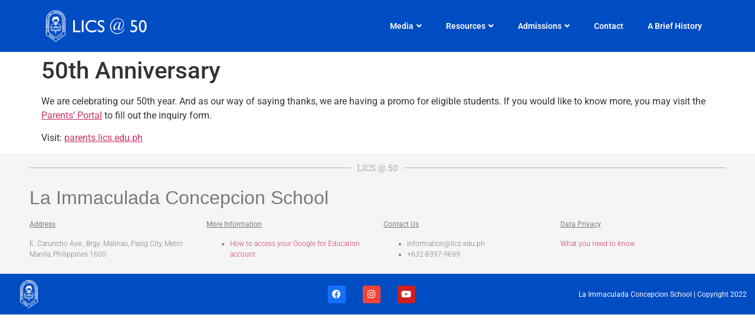

--- FILE ---
content_type: text/css
request_url: https://lics.edu.ph/wp-content/uploads/elementor/css/post-6.css?ver=1764776086
body_size: 740
content:
.elementor-kit-6{--e-global-color-primary:#6EC1E4;--e-global-color-secondary:#54595F;--e-global-color-text:#7A7A7A;--e-global-color-accent:#61CE70;--e-global-color-250540e:#F8D31A;--e-global-color-7c0a708:#0063FF;--e-global-color-6594edb:#FFFFFF;--e-global-color-e454c15:#ee355f;--e-global-color-34d9e38:#f44336;--e-global-color-090e6e1:#51A7FF7A;--e-global-color-187416b:#1670FF;--e-global-color-55c30b2:#004CC3;--e-global-color-255abdc:#DBB700;--e-global-color-6d577ab:#FFC751;--e-global-color-c724ae3:#FFFFFF00;--e-global-color-b27fc59:#0059FF7A;--e-global-color-c287f10:#FCF5E5;--e-global-color-deda191:#AEAEAE;--e-global-color-6885ef0:#f5f5f5;--e-global-color-dfa84c0:#bfbfbf;--e-global-color-1d9a90f:#0000000F;--e-global-color-a982784:#000000;--e-global-color-980f4bd:rgba(0,206,27,0);--e-global-color-c3338a3:#00ce1b;--e-global-color-2292c00:rgba(0,0,0, .75);--e-global-color-4ff11f9:#E04E4E;--e-global-typography-primary-font-family:"Roboto";--e-global-typography-primary-font-weight:600;--e-global-typography-secondary-font-family:"Roboto Slab";--e-global-typography-secondary-font-weight:400;--e-global-typography-text-font-family:"Roboto";--e-global-typography-text-font-weight:400;--e-global-typography-accent-font-family:"Roboto";--e-global-typography-accent-font-weight:500;}.elementor-kit-6 e-page-transition{background-color:#FFBC7D;}.elementor-section.elementor-section-boxed > .elementor-container{max-width:1140px;}.e-con{--container-max-width:1140px;}.elementor-widget:not(:last-child){margin-block-end:20px;}.elementor-element{--widgets-spacing:20px 20px;--widgets-spacing-row:20px;--widgets-spacing-column:20px;}{}h1.entry-title{display:var(--page-title-display);}.site-header .site-branding{flex-direction:column;align-items:stretch;}.site-header{padding-inline-end:0px;padding-inline-start:0px;}.site-footer .site-branding{flex-direction:column;align-items:stretch;}@media(max-width:1024px){.elementor-section.elementor-section-boxed > .elementor-container{max-width:1024px;}.e-con{--container-max-width:1024px;}}@media(max-width:767px){.elementor-section.elementor-section-boxed > .elementor-container{max-width:767px;}.e-con{--container-max-width:767px;}}

--- FILE ---
content_type: text/css
request_url: https://lics.edu.ph/wp-content/uploads/elementor/css/post-21.css?ver=1764776087
body_size: 1043
content:
.elementor-widget-section .eael-protected-content-message{font-family:var( --e-global-typography-secondary-font-family ), Sans-serif;font-weight:var( --e-global-typography-secondary-font-weight );}.elementor-widget-section .protected-content-error-msg{font-family:var( --e-global-typography-secondary-font-family ), Sans-serif;font-weight:var( --e-global-typography-secondary-font-weight );}.elementor-21 .elementor-element.elementor-element-2eb734e:not(.elementor-motion-effects-element-type-background), .elementor-21 .elementor-element.elementor-element-2eb734e > .elementor-motion-effects-container > .elementor-motion-effects-layer{background-color:#004CC3;}.elementor-21 .elementor-element.elementor-element-2eb734e > .elementor-container{max-width:1200px;}.elementor-21 .elementor-element.elementor-element-2eb734e > .elementor-background-overlay{opacity:0.24;transition:background 0.3s, border-radius 0.3s, opacity 0.3s;}.elementor-21 .elementor-element.elementor-element-2eb734e{transition:background 0.3s, border 0.3s, border-radius 0.3s, box-shadow 0.3s;}.elementor-widget-image .eael-protected-content-message{font-family:var( --e-global-typography-secondary-font-family ), Sans-serif;font-weight:var( --e-global-typography-secondary-font-weight );}.elementor-widget-image .protected-content-error-msg{font-family:var( --e-global-typography-secondary-font-family ), Sans-serif;font-weight:var( --e-global-typography-secondary-font-weight );}.elementor-widget-image .widget-image-caption{color:var( --e-global-color-text );font-family:var( --e-global-typography-text-font-family ), Sans-serif;font-weight:var( --e-global-typography-text-font-weight );}.elementor-21 .elementor-element.elementor-element-cdf2392 > .elementor-widget-container{margin:10px 0px 10px 20px;}.elementor-21 .elementor-element.elementor-element-cdf2392{text-align:left;}.elementor-21 .elementor-element.elementor-element-cdf2392 img{max-width:35%;}.elementor-bc-flex-widget .elementor-21 .elementor-element.elementor-element-b9f8220.elementor-column .elementor-widget-wrap{align-items:flex-end;}.elementor-21 .elementor-element.elementor-element-b9f8220.elementor-column.elementor-element[data-element_type="column"] > .elementor-widget-wrap.elementor-element-populated{align-content:flex-end;align-items:flex-end;}.elementor-widget-eael-advanced-menu .eael-protected-content-message{font-family:var( --e-global-typography-secondary-font-family ), Sans-serif;font-weight:var( --e-global-typography-secondary-font-weight );}.elementor-widget-eael-advanced-menu .protected-content-error-msg{font-family:var( --e-global-typography-secondary-font-family ), Sans-serif;font-weight:var( --e-global-typography-secondary-font-weight );}.elementor-widget-eael-advanced-menu .eael-advanced-menu li > a, .eael-advanced-menu-container .eael-advanced-menu-toggle-text{font-family:var( --e-global-typography-primary-font-family ), Sans-serif;font-weight:var( --e-global-typography-primary-font-weight );}.elementor-widget-eael-advanced-menu .eael-advanced-menu li ul li > a{font-family:var( --e-global-typography-primary-font-family ), Sans-serif;font-weight:var( --e-global-typography-primary-font-weight );}.elementor-21 .elementor-element.elementor-element-81235f2 .eael-advanced-menu-container{background-color:#004CC3;}.elementor-21 .elementor-element.elementor-element-81235f2 .eael-advanced-menu-container .eael-advanced-menu.eael-advanced-menu-horizontal{background-color:#004CC3;}.elementor-21 .elementor-element.elementor-element-81235f2 .eael-advanced-menu-container .eael-advanced-menu-toggle{background-color:#000000;}.elementor-21 .elementor-element.elementor-element-81235f2 .eael-advanced-menu-container .eael-advanced-menu-toggle i{color:#ffffff;}.elementor-21 .elementor-element.elementor-element-81235f2 .eael-advanced-menu-container .eael-advanced-menu-toggle svg{fill:#ffffff;}.elementor-21 .elementor-element.elementor-element-81235f2 .eael-advanced-menu li ul{background-color:#f44336;}.elementor-21 .elementor-element.elementor-element-81235f2 .eael-advanced-menu li > a{color:#FDFDFD;background-color:#004CC3;}.elementor-21 .elementor-element.elementor-element-81235f2 .eael-advanced-menu-toggle-text{color:#FDFDFD;}.elementor-21 .elementor-element.elementor-element-81235f2 .eael-advanced-menu li:hover > a{color:#ffffff;background-color:#f44336;}.elementor-21 .elementor-element.elementor-element-81235f2 .eael-advanced-menu li.current-menu-item > a.eael-item-active{color:#ffffff;background-color:#f44336;}.elementor-21 .elementor-element.elementor-element-81235f2 .eael-advanced-menu li.current-menu-ancestor > a.eael-item-active{color:#ffffff;background-color:#f44336;}.elementor-21 .elementor-element.elementor-element-81235f2 .eael-advanced-menu li a{padding-left:20px;padding-right:20px;}.elementor-21 .elementor-element.elementor-element-81235f2 .eael-advanced-menu.eael-advanced-menu-horizontal li ul li a{padding-left:20px;padding-right:20px;}.elementor-21 .elementor-element.elementor-element-81235f2 .eael-advanced-menu-container .eael-advanced-menu .eael-advanced-menu-indicator svg{height:15px;width:15px;}.elementor-21 .elementor-element.elementor-element-81235f2 .eael-advanced-menu-container .eael-advanced-menu.eael-advanced-menu-horizontal li a span svg{height:15px;width:15px;}.elementor-21 .elementor-element.elementor-element-81235f2 .eael-advanced-menu-container .eael-advanced-menu .eael-advanced-menu-indicator i{font-size:15px;}.elementor-21 .elementor-element.elementor-element-81235f2 .eael-advanced-menu li .eael-advanced-menu-indicator i{color:#f44336;}.elementor-21 .elementor-element.elementor-element-81235f2 .eael-advanced-menu-container .eael-advanced-menu.eael-advanced-menu-horizontal li a span svg path{fill:#f44336;}.elementor-21 .elementor-element.elementor-element-81235f2 .eael-advanced-menu-container .eael-advanced-menu .eael-advanced-menu-indicator svg path{fill:#f44336;}.elementor-21 .elementor-element.elementor-element-81235f2 .eael-advanced-menu li .eael-advanced-menu-indicator{background-color:#ffffff;border-color:#f44336;}.elementor-21 .elementor-element.elementor-element-81235f2 .eael-advanced-menu-container .eael-advanced-menu.eael-advanced-menu-horizontal li > a:hover span i{color:#f44336;}.elementor-21 .elementor-element.elementor-element-81235f2 .eael-advanced-menu-container .eael-advanced-menu .eael-advanced-menu-indicator:hover i{color:#f44336;}.elementor-21 .elementor-element.elementor-element-81235f2 .eael-advanced-menu-container .eael-advanced-menu .eael-advanced-menu-indicator:hover svg path{fill:#f44336;}.elementor-21 .elementor-element.elementor-element-81235f2 .eael-advanced-menu-container .eael-advanced-menu.eael-advanced-menu-horizontal li a:hover span svg path{fill:#f44336;}.elementor-21 .elementor-element.elementor-element-81235f2 .eael-advanced-menu li .eael-advanced-menu-indicator:hover{background-color:#ffffff;border-color:#f44336;}.elementor-21 .elementor-element.elementor-element-81235f2 .eael-advanced-menu li .eael-advanced-menu-indicator.eael-advanced-menu-indicator-open{background-color:#ffffff;border-color:#f44336;}.elementor-21 .elementor-element.elementor-element-81235f2 .eael-advanced-menu li ul li > a{color:#ffffff;background-color:rgba(0,0,0,0);}.elementor-21 .elementor-element.elementor-element-81235f2 .eael-advanced-menu li ul li:hover > a{color:#ffffff;background-color:rgba(0,0,0,0.2);}.elementor-21 .elementor-element.elementor-element-81235f2 .eael-advanced-menu li ul li.current-menu-item > a.eael-item-active{color:#ffffff;background-color:rgba(0,0,0,0.2);}.elementor-21 .elementor-element.elementor-element-81235f2 .eael-advanced-menu li ul li.current-menu-ancestor > a.eael-item-active{color:#ffffff;background-color:rgba(0,0,0,0.2);}.elementor-21 .elementor-element.elementor-element-81235f2 .eael-advanced-menu-container .eael-advanced-menu.eael-advanced-menu-horizontal li ul li a span svg{height:15px;width:15px;}.elementor-21 .elementor-element.elementor-element-81235f2 .eael-advanced-menu-container .eael-advanced-menu.eael-advanced-menu-horizontal ul li i{font-size:15px;color:#f44336;}.elementor-21 .elementor-element.elementor-element-81235f2 .eael-advanced-menu li ul li .eael-advanced-menu-indicator{font-size:15px;background-color:#ffffff;border-color:#f44336;}.elementor-21 .elementor-element.elementor-element-81235f2 .eael-advanced-menu li ul li .eael-advanced-menu-indicator i{color:#f44336;}.elementor-21 .elementor-element.elementor-element-81235f2 .eael-advanced-menu li ul li .eael-advanced-menu-indicator.eael-dropdown-indicator i{color:#f44336;}.elementor-21 .elementor-element.elementor-element-81235f2 .eael-advanced-menu-container .eael-advanced-menu.eael-advanced-menu-horizontal li ul li a span svg path{fill:#f44336;}.elementor-21 .elementor-element.elementor-element-81235f2 .eael-advanced-menu-container .eael-advanced-menu.eael-advanced-menu-vertical .sub-menu .eael-dropdown-indicator svg path{fill:#f44336;}.elementor-21 .elementor-element.elementor-element-81235f2 .eael-advanced-menu-container .eael-advanced-menu.eael-advanced-menu-horizontal li ul li a:hover i{color:#f44336;}.elementor-21 .elementor-element.elementor-element-81235f2 .eael-advanced-menu-container .eael-advanced-menu.eael-advanced-menu-vertical .eael-advanced-menu-indicator.eael-dropdown-indicator:hover i{color:#f44336;}.elementor-21 .elementor-element.elementor-element-81235f2 .eael-advanced-menu-container .eael-advanced-menu.eael-advanced-menu-horizontal li ul li a:hover span svg path{fill:#f44336;}.elementor-21 .elementor-element.elementor-element-81235f2 .eael-advanced-menu-container .eael-advanced-menu.eael-advanced-menu-vertical .eael-advanced-menu-indicator.eael-dropdown-indicator:hover svg path{fill:#f44336;}.elementor-21 .elementor-element.elementor-element-81235f2 .eael-advanced-menu li ul li .eael-advanced-menu-indicator:hover{background-color:#ffffff;border-color:#f44336;}.elementor-21 .elementor-element.elementor-element-81235f2 .eael-advanced-menu li ul li .eael-advanced-menu-indicator.eael-advanced-menu-indicator-open{background-color:#ffffff;border-color:#f44336;}@media(min-width:768px){.elementor-21 .elementor-element.elementor-element-f8739f0{width:50%;}.elementor-21 .elementor-element.elementor-element-b9f8220{width:50%;}}

--- FILE ---
content_type: text/css
request_url: https://lics.edu.ph/wp-content/uploads/elementor/css/post-94.css?ver=1764776087
body_size: 1226
content:
.elementor-widget-section .eael-protected-content-message{font-family:var( --e-global-typography-secondary-font-family ), Sans-serif;font-weight:var( --e-global-typography-secondary-font-weight );}.elementor-widget-section .protected-content-error-msg{font-family:var( --e-global-typography-secondary-font-family ), Sans-serif;font-weight:var( --e-global-typography-secondary-font-weight );}.elementor-94 .elementor-element.elementor-element-75d32df:not(.elementor-motion-effects-element-type-background), .elementor-94 .elementor-element.elementor-element-75d32df > .elementor-motion-effects-container > .elementor-motion-effects-layer{background-color:var( --e-global-color-6885ef0 );}.elementor-94 .elementor-element.elementor-element-75d32df > .elementor-container{max-width:1200px;}.elementor-94 .elementor-element.elementor-element-75d32df{transition:background 0.3s, border 0.3s, border-radius 0.3s, box-shadow 0.3s;}.elementor-94 .elementor-element.elementor-element-75d32df > .elementor-background-overlay{transition:background 0.3s, border-radius 0.3s, opacity 0.3s;}.elementor-widget-divider{--divider-color:var( --e-global-color-secondary );}.elementor-widget-divider .eael-protected-content-message{font-family:var( --e-global-typography-secondary-font-family ), Sans-serif;font-weight:var( --e-global-typography-secondary-font-weight );}.elementor-widget-divider .protected-content-error-msg{font-family:var( --e-global-typography-secondary-font-family ), Sans-serif;font-weight:var( --e-global-typography-secondary-font-weight );}.elementor-widget-divider .elementor-divider__text{color:var( --e-global-color-secondary );font-family:var( --e-global-typography-secondary-font-family ), Sans-serif;font-weight:var( --e-global-typography-secondary-font-weight );}.elementor-widget-divider.elementor-view-stacked .elementor-icon{background-color:var( --e-global-color-secondary );}.elementor-widget-divider.elementor-view-framed .elementor-icon, .elementor-widget-divider.elementor-view-default .elementor-icon{color:var( --e-global-color-secondary );border-color:var( --e-global-color-secondary );}.elementor-widget-divider.elementor-view-framed .elementor-icon, .elementor-widget-divider.elementor-view-default .elementor-icon svg{fill:var( --e-global-color-secondary );}.elementor-94 .elementor-element.elementor-element-f17b7e0{--divider-border-style:solid;--divider-color:var( --e-global-color-deda191 );--divider-border-width:1px;}.elementor-94 .elementor-element.elementor-element-f17b7e0 .elementor-divider-separator{width:100%;}.elementor-94 .elementor-element.elementor-element-f17b7e0 .elementor-divider{padding-block-start:7px;padding-block-end:7px;}.elementor-94 .elementor-element.elementor-element-f17b7e0 .elementor-divider__text{color:var( --e-global-color-deda191 );}.elementor-widget-heading .eael-protected-content-message{font-family:var( --e-global-typography-secondary-font-family ), Sans-serif;font-weight:var( --e-global-typography-secondary-font-weight );}.elementor-widget-heading .protected-content-error-msg{font-family:var( --e-global-typography-secondary-font-family ), Sans-serif;font-weight:var( --e-global-typography-secondary-font-weight );}.elementor-widget-heading .elementor-heading-title{font-family:var( --e-global-typography-primary-font-family ), Sans-serif;font-weight:var( --e-global-typography-primary-font-weight );color:var( --e-global-color-primary );}.elementor-94 .elementor-element.elementor-element-be89154 .elementor-heading-title{font-family:"Georgia", Sans-serif;font-weight:500;text-transform:capitalize;color:var( --e-global-color-text );}.elementor-94 .elementor-element.elementor-element-eabc0fd:not(.elementor-motion-effects-element-type-background), .elementor-94 .elementor-element.elementor-element-eabc0fd > .elementor-motion-effects-container > .elementor-motion-effects-layer{background-color:var( --e-global-color-6885ef0 );}.elementor-94 .elementor-element.elementor-element-eabc0fd > .elementor-container{max-width:1200px;}.elementor-94 .elementor-element.elementor-element-eabc0fd{transition:background 0.3s, border 0.3s, border-radius 0.3s, box-shadow 0.3s;}.elementor-94 .elementor-element.elementor-element-eabc0fd > .elementor-background-overlay{transition:background 0.3s, border-radius 0.3s, opacity 0.3s;}.elementor-widget-text-editor .eael-protected-content-message{font-family:var( --e-global-typography-secondary-font-family ), Sans-serif;font-weight:var( --e-global-typography-secondary-font-weight );}.elementor-widget-text-editor .protected-content-error-msg{font-family:var( --e-global-typography-secondary-font-family ), Sans-serif;font-weight:var( --e-global-typography-secondary-font-weight );}.elementor-widget-text-editor{font-family:var( --e-global-typography-text-font-family ), Sans-serif;font-weight:var( --e-global-typography-text-font-weight );color:var( --e-global-color-text );}.elementor-widget-text-editor.elementor-drop-cap-view-stacked .elementor-drop-cap{background-color:var( --e-global-color-primary );}.elementor-widget-text-editor.elementor-drop-cap-view-framed .elementor-drop-cap, .elementor-widget-text-editor.elementor-drop-cap-view-default .elementor-drop-cap{color:var( --e-global-color-primary );border-color:var( --e-global-color-primary );}.elementor-94 .elementor-element.elementor-element-071f392{font-family:"Roboto", Sans-serif;font-size:12px;font-weight:300;color:var( --e-global-color-text );}.elementor-94 .elementor-element.elementor-element-d087634{font-family:"Roboto", Sans-serif;font-size:12px;font-weight:300;}.elementor-94 .elementor-element.elementor-element-fd38732{font-family:"Roboto", Sans-serif;font-size:12px;font-weight:300;color:var( --e-global-color-text );}.elementor-94 .elementor-element.elementor-element-eb77f84{font-family:"Roboto", Sans-serif;font-size:12px;font-weight:300;}.elementor-94 .elementor-element.elementor-element-5dbccd3:not(.elementor-motion-effects-element-type-background), .elementor-94 .elementor-element.elementor-element-5dbccd3 > .elementor-motion-effects-container > .elementor-motion-effects-layer{background-color:var( --e-global-color-55c30b2 );}.elementor-94 .elementor-element.elementor-element-5dbccd3 > .elementor-background-overlay{opacity:0.5;transition:background 0.3s, border-radius 0.3s, opacity 0.3s;}.elementor-94 .elementor-element.elementor-element-5dbccd3{transition:background 0.3s, border 0.3s, border-radius 0.3s, box-shadow 0.3s;}.elementor-widget-image .eael-protected-content-message{font-family:var( --e-global-typography-secondary-font-family ), Sans-serif;font-weight:var( --e-global-typography-secondary-font-weight );}.elementor-widget-image .protected-content-error-msg{font-family:var( --e-global-typography-secondary-font-family ), Sans-serif;font-weight:var( --e-global-typography-secondary-font-weight );}.elementor-widget-image .widget-image-caption{color:var( --e-global-color-text );font-family:var( --e-global-typography-text-font-family ), Sans-serif;font-weight:var( --e-global-typography-text-font-weight );}.elementor-94 .elementor-element.elementor-element-1cf9560 > .elementor-widget-container{margin:0px 0px 0px 20px;}.elementor-94 .elementor-element.elementor-element-1cf9560{text-align:left;}.elementor-94 .elementor-element.elementor-element-1cf9560 img{width:10%;max-width:10%;}.elementor-bc-flex-widget .elementor-94 .elementor-element.elementor-element-ca90ef7.elementor-column .elementor-widget-wrap{align-items:center;}.elementor-94 .elementor-element.elementor-element-ca90ef7.elementor-column.elementor-element[data-element_type="column"] > .elementor-widget-wrap.elementor-element-populated{align-content:center;align-items:center;}.elementor-widget-social-icons .eael-protected-content-message{font-family:var( --e-global-typography-secondary-font-family ), Sans-serif;font-weight:var( --e-global-typography-secondary-font-weight );}.elementor-widget-social-icons .protected-content-error-msg{font-family:var( --e-global-typography-secondary-font-family ), Sans-serif;font-weight:var( --e-global-typography-secondary-font-weight );}.elementor-94 .elementor-element.elementor-element-9c17844 .elementor-repeater-item-45a0f58.elementor-social-icon{background-color:var( --e-global-color-187416b );}.elementor-94 .elementor-element.elementor-element-9c17844 .elementor-repeater-item-f05fce5.elementor-social-icon{background-color:var( --e-global-color-34d9e38 );}.elementor-94 .elementor-element.elementor-element-9c17844 .elementor-repeater-item-f05fce5.elementor-social-icon i{color:var( --e-global-color-6594edb );}.elementor-94 .elementor-element.elementor-element-9c17844 .elementor-repeater-item-f05fce5.elementor-social-icon svg{fill:var( --e-global-color-6594edb );}.elementor-94 .elementor-element.elementor-element-9c17844{--grid-template-columns:repeat(0, auto);--icon-size:15px;--grid-column-gap:25px;--grid-row-gap:0px;}.elementor-94 .elementor-element.elementor-element-9c17844 .elementor-widget-container{text-align:center;}.elementor-bc-flex-widget .elementor-94 .elementor-element.elementor-element-c9cf5eb.elementor-column .elementor-widget-wrap{align-items:center;}.elementor-94 .elementor-element.elementor-element-c9cf5eb.elementor-column.elementor-element[data-element_type="column"] > .elementor-widget-wrap.elementor-element-populated{align-content:center;align-items:center;}.elementor-94 .elementor-element.elementor-element-ce1d530{text-align:right;}.elementor-94 .elementor-element.elementor-element-ce1d530 .elementor-heading-title{font-family:"Roboto", Sans-serif;font-size:12px;font-weight:400;letter-spacing:0px;color:var( --e-global-color-6594edb );}@media(min-width:768px){.elementor-94 .elementor-element.elementor-element-ccae10d{width:32.686%;}.elementor-94 .elementor-element.elementor-element-ca90ef7{width:33%;}.elementor-94 .elementor-element.elementor-element-c9cf5eb{width:33.978%;}}